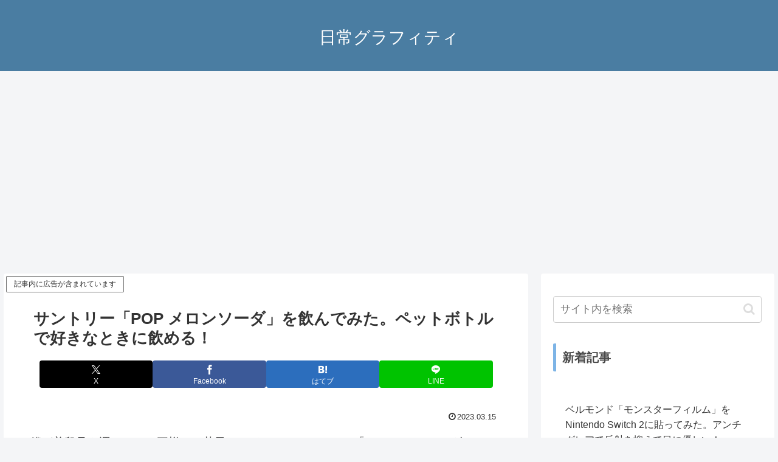

--- FILE ---
content_type: text/html; charset=utf-8
request_url: https://www.google.com/recaptcha/api2/aframe
body_size: 261
content:
<!DOCTYPE HTML><html><head><meta http-equiv="content-type" content="text/html; charset=UTF-8"></head><body><script nonce="tttim9eHnNU2BiHbC9iilg">/** Anti-fraud and anti-abuse applications only. See google.com/recaptcha */ try{var clients={'sodar':'https://pagead2.googlesyndication.com/pagead/sodar?'};window.addEventListener("message",function(a){try{if(a.source===window.parent){var b=JSON.parse(a.data);var c=clients[b['id']];if(c){var d=document.createElement('img');d.src=c+b['params']+'&rc='+(localStorage.getItem("rc::a")?sessionStorage.getItem("rc::b"):"");window.document.body.appendChild(d);sessionStorage.setItem("rc::e",parseInt(sessionStorage.getItem("rc::e")||0)+1);localStorage.setItem("rc::h",'1768989297204');}}}catch(b){}});window.parent.postMessage("_grecaptcha_ready", "*");}catch(b){}</script></body></html>